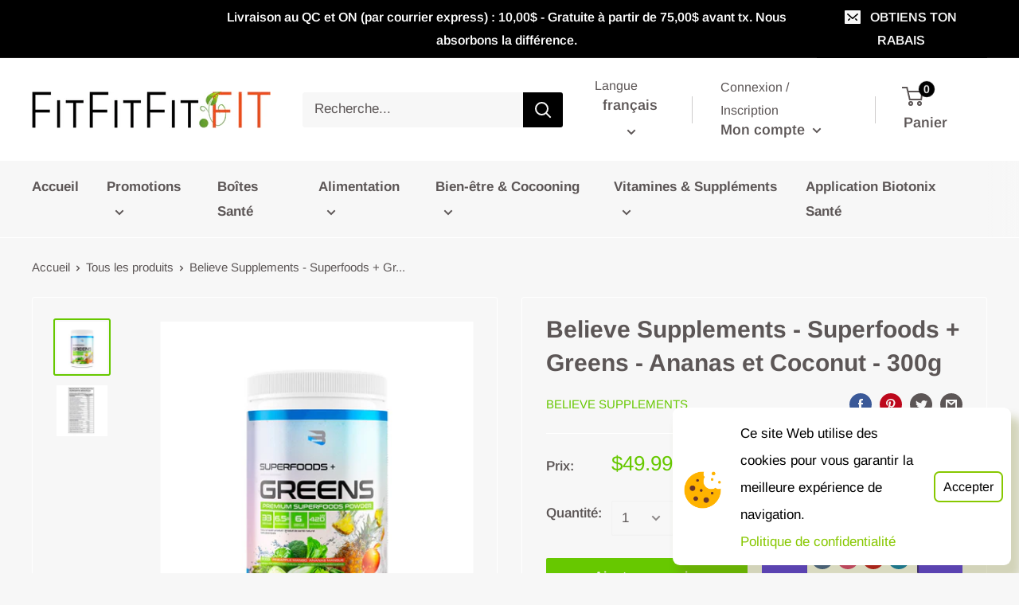

--- FILE ---
content_type: text/css
request_url: https://fitfitfit.fit/cdn/shop/t/3/assets/custom.scss.css?v=139914619970145366001710446568
body_size: 3527
content:
@media only screen and (max-width: 768px){.container-partners .row .col-md-6{text-align:center}.container-partners .row .col-md-6 img{margin:auto}.footer__block-item--text{display:none}}.onepxline{margin:10px 10%;border:0;border-top:1px solid #67c800}.nav-social-media{position:fixed;z-index:999;background-color:#fff;right:10%;bottom:0;transition:all .3s linear;box-shadow:1px 1px 1px 1px #0006}.nav-social-media ul{margin:5px}.nav-social-media li{width:32px;position:relative;margin:auto}.mega-menu__inner{overscroll-behavior:auto}.nav-bar__item:nth-child(4) .mega-menu__column:nth-child(1) .mega-menu__item{font-family:Basic Commercial,sans-serif;font-style:normal;color:#5c5656}.swiper-button-next,.swiper-button-prev{color:#fff}.biotonix-banner{height:220px;background-image:url(/cdn/shop/files/Banniere_Page_BTX_Plan_de_travail_1.jpg?v=1631371435);background-size:cover;background-position:center}.baume-banner{height:220px;background-image:url(/cdn/shop/files/Banniere_Baume_0cdaea0a-37b9-4030-b323-9e8256998fac.jpg?v=1676129256);background-size:cover;background-position:center}.swiper-container{width:100%;height:320px}.swiper-slide{height:100%;max-height:340px;padding:35px 25px;border:none;background:#fff;border:1px solid #E9E9E9;box-shadow:0 2px 4px #0003;margin:0 10px;overflow:hidden}.body-nutrition-container>*{all:initial;line-height:normal}.body-nutrition-container>* .price{color:#fff}@media only screen and (min-width: 1200px){.body-nutrition-container{overflow-x:hidden;width:100%;margin:0 auto;padding-bottom:10%}.body-nutrition-container h2,.body-nutrition-container h3{text-align:center;font-size:275%}.body-nutrition-container h3{font-weight:400;margin-top:2%;margin-bottom:0}.body-nutrition-container article:first-child ul{font-size:175%}.body-nutrition-container article ul,.body-nutrition-container .saving,.body-nutrition-container .best,.body-nutrition-container a,.body-nutrition-container p{font-size:200%}.body-nutrition-container article ul li,.body-nutrition-container .saving li,.body-nutrition-container .best li,.body-nutrition-container a li,.body-nutrition-container p li{color:#fff}.body-nutrition-container .banner-nutrition{width:100%;display:flex;justify-content:center;background-color:#000;color:#fff}.body-nutrition-container .banner-nutrition img{width:16%;height:auto;padding-left:2%;padding-right:2%}.body-nutrition-container .banner-nutrition h1{font-size:300%;font-weight:400;margin:0}.body-nutrition-container .banner-nutrition .h1-container{display:flex;flex-direction:column;align-self:center;font-family:Myriad Pro,Condensed;font-weight:400;margin-left:10%}.body-nutrition-container .banner-nutrition .h1-container-2{display:flex;flex-direction:column;align-self:center;font-family:Adventure,Regular}.body-nutrition-container .banner-nutrition .h1-container-2 span{font-size:large}.body-nutrition-container #description-nutrition,.body-nutrition-container #subscriptions,.body-nutrition-container #recipes{width:100%;display:flex;flex-direction:column;justify-content:center;align-items:center;font-family:Myriad Pro,Condensed}.body-nutrition-container #description-nutrition .top-board,.body-nutrition-container #subscriptions .top-board,.body-nutrition-container #recipes .top-board{width:100%;display:flex;justify-content:center;align-items:center}.body-nutrition-container #description-nutrition .top-board img,.body-nutrition-container #subscriptions .top-board img,.body-nutrition-container #recipes .top-board img{position:relative;top:160px;z-index:-1}.body-nutrition-container #description-nutrition .top-board img:first-child,.body-nutrition-container #description-nutrition .top-board img:nth-child(4),.body-nutrition-container #subscriptions .top-board img:first-child,.body-nutrition-container #subscriptions .top-board img:nth-child(4),.body-nutrition-container #recipes .top-board img:first-child,.body-nutrition-container #recipes .top-board img:nth-child(4){transform:scaleX(-1) rotate(15deg)}.body-nutrition-container #description-nutrition .top-board img:last-child,.body-nutrition-container #subscriptions .top-board img:last-child,.body-nutrition-container #recipes .top-board img:last-child{width:10%;height:10%;margin-top:4%;position:relative;right:16%;transform:rotate(15deg)}.body-nutrition-container #description-nutrition .top-board img:first-child,.body-nutrition-container #subscriptions .top-board img:first-child,.body-nutrition-container #recipes .top-board img:first-child{width:10%;height:10%;margin-top:4%;position:relative;left:16%}.body-nutrition-container #description-nutrition .top-board img:nth-child(2),.body-nutrition-container #subscriptions .top-board img:nth-child(2),.body-nutrition-container #recipes .top-board img:nth-child(2){position:relative;left:15%;transform:rotate(-25deg)}.body-nutrition-container #description-nutrition .top-board img:nth-child(4),.body-nutrition-container #subscriptions .top-board img:nth-child(4),.body-nutrition-container #recipes .top-board img:nth-child(4){width:8%;height:8%;position:relative;right:17%;margin-top:5%}.body-nutrition-container #description-nutrition .top-board img:nth-child(5),.body-nutrition-container #subscriptions .top-board img:nth-child(5),.body-nutrition-container #recipes .top-board img:nth-child(5){position:relative;right:15%;transform:scaleX(-1) rotate(-25deg)}.body-nutrition-container #description-nutrition .top-board .title-top-board,.body-nutrition-container #subscriptions .top-board .title-top-board,.body-nutrition-container #recipes .top-board .title-top-board{width:100%;display:flex;justify-content:space-evenly;align-items:flex-end;position:relative;left:4%;margin-top:6%}.body-nutrition-container #description-nutrition .top-board .title-top-board .inspiration-saving,.body-nutrition-container #subscriptions .top-board .title-top-board .inspiration-saving,.body-nutrition-container #recipes .top-board .title-top-board .inspiration-saving{width:250px;background-color:#aec90d;color:#fff;text-align:center;word-wrap:break-word;border-radius:550px;font-size:225%;padding:8% 0%}.body-nutrition-container #description-nutrition .top-board .title-top-board .inspiration-saving:first-child,.body-nutrition-container #subscriptions .top-board .title-top-board .inspiration-saving:first-child,.body-nutrition-container #recipes .top-board .title-top-board .inspiration-saving:first-child{box-shadow:20px 6px #6da42e;transform:rotate(15deg);margin-right:15%}.body-nutrition-container #description-nutrition .top-board .title-top-board .inspiration-saving:last-child,.body-nutrition-container #subscriptions .top-board .title-top-board .inspiration-saving:last-child,.body-nutrition-container #recipes .top-board .title-top-board .inspiration-saving:last-child{box-shadow:15px 15px #6da42e;transform:rotate(-15deg)}.body-nutrition-container #description-nutrition .main-nutrition-container,.body-nutrition-container #subscriptions .main-nutrition-container,.body-nutrition-container #recipes .main-nutrition-container{width:100%;display:flex;flex-direction:column;justify-content:center}.body-nutrition-container #description-nutrition .main-nutrition-container .title-board-container,.body-nutrition-container #description-nutrition .main-nutrition-container .info-nutrition-container,.body-nutrition-container #subscriptions .main-nutrition-container .title-board-container,.body-nutrition-container #subscriptions .main-nutrition-container .info-nutrition-container,.body-nutrition-container #recipes .main-nutrition-container .title-board-container,.body-nutrition-container #recipes .main-nutrition-container .info-nutrition-container{margin:0 auto;width:90%;display:flex;justify-content:center;flex-direction:column;align-items:center}.body-nutrition-container #description-nutrition .main-nutrition-container .title-board-container,.body-nutrition-container #subscriptions .main-nutrition-container .title-board-container,.body-nutrition-container #recipes .main-nutrition-container .title-board-container{padding-top:2%;padding-bottom:2%;background-color:#333;border-radius:15px}.body-nutrition-container #description-nutrition .main-nutrition-container .title-board-container .title-board,.body-nutrition-container #subscriptions .main-nutrition-container .title-board-container .title-board,.body-nutrition-container #recipes .main-nutrition-container .title-board-container .title-board{display:flex;justify-content:center;flex-direction:column}.body-nutrition-container #description-nutrition .main-nutrition-container .title-board-container .title-board h2,.body-nutrition-container #subscriptions .main-nutrition-container .title-board-container .title-board h2,.body-nutrition-container #recipes .main-nutrition-container .title-board-container .title-board h2{margin:0 auto}.body-nutrition-container #description-nutrition .main-nutrition-container .title-board-container .title-board h2:first-child,.body-nutrition-container #subscriptions .main-nutrition-container .title-board-container .title-board h2:first-child,.body-nutrition-container #recipes .main-nutrition-container .title-board-container .title-board h2:first-child{color:#e84e1b}.body-nutrition-container #description-nutrition .main-nutrition-container .title-board-container .title-board h2:nth-child(2),.body-nutrition-container #subscriptions .main-nutrition-container .title-board-container .title-board h2:nth-child(2),.body-nutrition-container #recipes .main-nutrition-container .title-board-container .title-board h2:nth-child(2){color:#fff}.body-nutrition-container #description-nutrition .main-nutrition-container .info-nutrition-container,.body-nutrition-container #subscriptions .main-nutrition-container .info-nutrition-container,.body-nutrition-container #recipes .main-nutrition-container .info-nutrition-container{position:relative;width:80%;margin:auto;padding-left:8%;padding-right:5%;background-color:#b5b5b5;border-radius:0 0 15px 15px;box-shadow:25px 25px #333,25px 0 #333}.body-nutrition-container #description-nutrition .main-nutrition-container .info-nutrition-container h3,.body-nutrition-container #subscriptions .main-nutrition-container .info-nutrition-container h3,.body-nutrition-container #recipes .main-nutrition-container .info-nutrition-container h3{text-align:center;color:#e84e1b}.body-nutrition-container #description-nutrition .main-nutrition-container .info-nutrition-container article,.body-nutrition-container #subscriptions .main-nutrition-container .info-nutrition-container article,.body-nutrition-container #recipes .main-nutrition-container .info-nutrition-container article{display:flex;justify-content:center;flex-direction:column;align-items:center}.body-nutrition-container #description-nutrition .main-nutrition-container .info-nutrition-container .chopchopmenu-usages,.body-nutrition-container #description-nutrition .main-nutrition-container .info-nutrition-container .chopchopmenu-description,.body-nutrition-container #description-nutrition .main-nutrition-container .info-nutrition-container .how-to,.body-nutrition-container #subscriptions .main-nutrition-container .info-nutrition-container .chopchopmenu-usages,.body-nutrition-container #subscriptions .main-nutrition-container .info-nutrition-container .chopchopmenu-description,.body-nutrition-container #subscriptions .main-nutrition-container .info-nutrition-container .how-to,.body-nutrition-container #recipes .main-nutrition-container .info-nutrition-container .chopchopmenu-usages,.body-nutrition-container #recipes .main-nutrition-container .info-nutrition-container .chopchopmenu-description,.body-nutrition-container #recipes .main-nutrition-container .info-nutrition-container .how-to{margin-right:5%}.body-nutrition-container #description-nutrition .main-nutrition-container .info-nutrition-container .chopchopmenu-usages h3,.body-nutrition-container #description-nutrition .main-nutrition-container .info-nutrition-container .chopchopmenu-description h3,.body-nutrition-container #description-nutrition .main-nutrition-container .info-nutrition-container .how-to h3,.body-nutrition-container #subscriptions .main-nutrition-container .info-nutrition-container .chopchopmenu-usages h3,.body-nutrition-container #subscriptions .main-nutrition-container .info-nutrition-container .chopchopmenu-description h3,.body-nutrition-container #subscriptions .main-nutrition-container .info-nutrition-container .how-to h3,.body-nutrition-container #recipes .main-nutrition-container .info-nutrition-container .chopchopmenu-usages h3,.body-nutrition-container #recipes .main-nutrition-container .info-nutrition-container .chopchopmenu-description h3,.body-nutrition-container #recipes .main-nutrition-container .info-nutrition-container .how-to h3{padding-bottom:30px}.body-nutrition-container #description-nutrition .main-nutrition-container .info-nutrition-container .chopchopmenu-usages .personal-benefits,.body-nutrition-container #subscriptions .main-nutrition-container .info-nutrition-container .chopchopmenu-usages .personal-benefits,.body-nutrition-container #recipes .main-nutrition-container .info-nutrition-container .chopchopmenu-usages .personal-benefits{display:flex;flex-wrap:wrap;justify-content:space-between;padding:0}.body-nutrition-container #description-nutrition .main-nutrition-container .info-nutrition-container .chopchopmenu-usages .personal-benefits div,.body-nutrition-container #subscriptions .main-nutrition-container .info-nutrition-container .chopchopmenu-usages .personal-benefits div,.body-nutrition-container #recipes .main-nutrition-container .info-nutrition-container .chopchopmenu-usages .personal-benefits div{width:31%;display:flex;align-items:center;text-align:center;flex-direction:column;background-color:#333;border-radius:15px;box-shadow:15px 15px #67c800;padding:2% 4%}.body-nutrition-container #description-nutrition .main-nutrition-container .info-nutrition-container .chopchopmenu-usages .personal-benefits div li,.body-nutrition-container #subscriptions .main-nutrition-container .info-nutrition-container .chopchopmenu-usages .personal-benefits div li,.body-nutrition-container #recipes .main-nutrition-container .info-nutrition-container .chopchopmenu-usages .personal-benefits div li{list-style:none}.body-nutrition-container #description-nutrition .main-nutrition-container .info-nutrition-container .chopchopmenu-usages .personal-benefits div img,.body-nutrition-container #subscriptions .main-nutrition-container .info-nutrition-container .chopchopmenu-usages .personal-benefits div img,.body-nutrition-container #recipes .main-nutrition-container .info-nutrition-container .chopchopmenu-usages .personal-benefits div img{width:45%}.body-nutrition-container #description-nutrition .main-nutrition-container .info-nutrition-container .chopchopmenu-usages .personal-benefits div .money,.body-nutrition-container #description-nutrition .main-nutrition-container .info-nutrition-container .chopchopmenu-usages .personal-benefits div .stress,.body-nutrition-container #subscriptions .main-nutrition-container .info-nutrition-container .chopchopmenu-usages .personal-benefits div .money,.body-nutrition-container #subscriptions .main-nutrition-container .info-nutrition-container .chopchopmenu-usages .personal-benefits div .stress,.body-nutrition-container #recipes .main-nutrition-container .info-nutrition-container .chopchopmenu-usages .personal-benefits div .money,.body-nutrition-container #recipes .main-nutrition-container .info-nutrition-container .chopchopmenu-usages .personal-benefits div .stress{width:70%}.body-nutrition-container #description-nutrition .main-nutrition-container .info-nutrition-container .chopchopmenu-usages .personal-benefits div .money,.body-nutrition-container #subscriptions .main-nutrition-container .info-nutrition-container .chopchopmenu-usages .personal-benefits div .money,.body-nutrition-container #recipes .main-nutrition-container .info-nutrition-container .chopchopmenu-usages .personal-benefits div .money{margin-top:5%}.body-nutrition-container #description-nutrition .main-nutrition-container .info-nutrition-container .chopchopmenu-usages .personal-benefits div .heart,.body-nutrition-container #subscriptions .main-nutrition-container .info-nutrition-container .chopchopmenu-usages .personal-benefits div .heart,.body-nutrition-container #recipes .main-nutrition-container .info-nutrition-container .chopchopmenu-usages .personal-benefits div .heart{width:50%;margin-top:30%}.body-nutrition-container #description-nutrition .main-nutrition-container .info-nutrition-container .chopchopmenu-usages .personal-benefits div .time,.body-nutrition-container #subscriptions .main-nutrition-container .info-nutrition-container .chopchopmenu-usages .personal-benefits div .time,.body-nutrition-container #recipes .main-nutrition-container .info-nutrition-container .chopchopmenu-usages .personal-benefits div .time{width:50%;margin-top:10%}.body-nutrition-container #description-nutrition .main-nutrition-container .info-nutrition-container .chopchopmenu-usages .personal-benefits div:nth-child(4),.body-nutrition-container #subscriptions .main-nutrition-container .info-nutrition-container .chopchopmenu-usages .personal-benefits div:nth-child(4),.body-nutrition-container #recipes .main-nutrition-container .info-nutrition-container .chopchopmenu-usages .personal-benefits div:nth-child(4){margin-left:17%;margin-top:5%}.body-nutrition-container #description-nutrition .main-nutrition-container .info-nutrition-container .chopchopmenu-usages .personal-benefits div:last-child,.body-nutrition-container #subscriptions .main-nutrition-container .info-nutrition-container .chopchopmenu-usages .personal-benefits div:last-child,.body-nutrition-container #recipes .main-nutrition-container .info-nutrition-container .chopchopmenu-usages .personal-benefits div:last-child{margin-right:17%;margin-top:5%}.body-nutrition-container #description-nutrition .main-nutrition-container .info-nutrition-container .chopchopmenu-usages p,.body-nutrition-container #subscriptions .main-nutrition-container .info-nutrition-container .chopchopmenu-usages p,.body-nutrition-container #recipes .main-nutrition-container .info-nutrition-container .chopchopmenu-usages p{color:#fff;text-align:center;padding:30px}.body-nutrition-container #description-nutrition .main-nutrition-container .info-nutrition-container .chopchopmenu-description h3,.body-nutrition-container #subscriptions .main-nutrition-container .info-nutrition-container .chopchopmenu-description h3,.body-nutrition-container #recipes .main-nutrition-container .info-nutrition-container .chopchopmenu-description h3{padding-bottom:30px}.body-nutrition-container #description-nutrition .main-nutrition-container .info-nutrition-container .chopchopmenu-description .life-benefits,.body-nutrition-container #subscriptions .main-nutrition-container .info-nutrition-container .chopchopmenu-description .life-benefits,.body-nutrition-container #recipes .main-nutrition-container .info-nutrition-container .chopchopmenu-description .life-benefits{width:100%;display:flex;flex-wrap:wrap;justify-content:space-around;background-color:#333;box-shadow:15px 15px #67c800;border-radius:15px;list-style:none;padding:0 3% 30px}.body-nutrition-container #description-nutrition .main-nutrition-container .info-nutrition-container .chopchopmenu-description .life-benefits li:before,.body-nutrition-container #subscriptions .main-nutrition-container .info-nutrition-container .chopchopmenu-description .life-benefits li:before,.body-nutrition-container #recipes .main-nutrition-container .info-nutrition-container .chopchopmenu-description .life-benefits li:before{display:inline-block;content:"\2022";color:#67c800;margin-left:-5%;margin-right:1%;font-weight:700;font-size:125%}.body-nutrition-container #description-nutrition .main-nutrition-container .info-nutrition-container .chopchopmenu-description .life-benefits li,.body-nutrition-container #subscriptions .main-nutrition-container .info-nutrition-container .chopchopmenu-description .life-benefits li,.body-nutrition-container #recipes .main-nutrition-container .info-nutrition-container .chopchopmenu-description .life-benefits li{width:45%;padding-top:3%}.body-nutrition-container #description-nutrition .main-nutrition-container .info-nutrition-container .chopchopmenu-description .life-benefits li:nth-child(odd),.body-nutrition-container #subscriptions .main-nutrition-container .info-nutrition-container .chopchopmenu-description .life-benefits li:nth-child(odd),.body-nutrition-container #recipes .main-nutrition-container .info-nutrition-container .chopchopmenu-description .life-benefits li:nth-child(odd){padding-right:3%}.body-nutrition-container #description-nutrition .main-nutrition-container .info-nutrition-container .chopchopmenu-description .life-benefits li:nth-child(3),.body-nutrition-container #description-nutrition .main-nutrition-container .info-nutrition-container .chopchopmenu-description .life-benefits li:nth-child(4),.body-nutrition-container #description-nutrition .main-nutrition-container .info-nutrition-container .chopchopmenu-description .life-benefits li:nth-child(5),.body-nutrition-container #subscriptions .main-nutrition-container .info-nutrition-container .chopchopmenu-description .life-benefits li:nth-child(3),.body-nutrition-container #subscriptions .main-nutrition-container .info-nutrition-container .chopchopmenu-description .life-benefits li:nth-child(4),.body-nutrition-container #subscriptions .main-nutrition-container .info-nutrition-container .chopchopmenu-description .life-benefits li:nth-child(5),.body-nutrition-container #recipes .main-nutrition-container .info-nutrition-container .chopchopmenu-description .life-benefits li:nth-child(3),.body-nutrition-container #recipes .main-nutrition-container .info-nutrition-container .chopchopmenu-description .life-benefits li:nth-child(4),.body-nutrition-container #recipes .main-nutrition-container .info-nutrition-container .chopchopmenu-description .life-benefits li:nth-child(5){padding-top:0}.body-nutrition-container #description-nutrition .main-nutrition-container .info-nutrition-container .chopchopmenu-description .life-benefits li:nth-child(5),.body-nutrition-container #subscriptions .main-nutrition-container .info-nutrition-container .chopchopmenu-description .life-benefits li:nth-child(5),.body-nutrition-container #recipes .main-nutrition-container .info-nutrition-container .chopchopmenu-description .life-benefits li:nth-child(5){padding-bottom:3%}.body-nutrition-container #description-nutrition .main-nutrition-container .info-nutrition-container .chopchopmenu-description .life-benefits .shopping-bag,.body-nutrition-container #subscriptions .main-nutrition-container .info-nutrition-container .chopchopmenu-description .life-benefits .shopping-bag,.body-nutrition-container #recipes .main-nutrition-container .info-nutrition-container .chopchopmenu-description .life-benefits .shopping-bag{width:23%;position:absolute;left:78%;top:54%}.body-nutrition-container #description-nutrition .main-nutrition-container .info-nutrition-container .how-to,.body-nutrition-container #subscriptions .main-nutrition-container .info-nutrition-container .how-to,.body-nutrition-container #recipes .main-nutrition-container .info-nutrition-container .how-to{padding-bottom:7%}.body-nutrition-container #description-nutrition .main-nutrition-container .info-nutrition-container .how-to h3,.body-nutrition-container #subscriptions .main-nutrition-container .info-nutrition-container .how-to h3,.body-nutrition-container #recipes .main-nutrition-container .info-nutrition-container .how-to h3{padding-top:30px;padding-bottom:30px}.body-nutrition-container #description-nutrition .main-nutrition-container .info-nutrition-container .how-to .steps,.body-nutrition-container #subscriptions .main-nutrition-container .info-nutrition-container .how-to .steps,.body-nutrition-container #recipes .main-nutrition-container .info-nutrition-container .how-to .steps{display:flex;justify-content:space-around;flex-wrap:wrap;flex-direction:row;list-style:none;padding:0}.body-nutrition-container #description-nutrition .main-nutrition-container .info-nutrition-container .how-to .steps span,.body-nutrition-container #subscriptions .main-nutrition-container .info-nutrition-container .how-to .steps span,.body-nutrition-container #recipes .main-nutrition-container .info-nutrition-container .how-to .steps span{display:flex;align-items:center;font-size:300%}.body-nutrition-container #description-nutrition .main-nutrition-container .info-nutrition-container .how-to .steps .steps-container,.body-nutrition-container #subscriptions .main-nutrition-container .info-nutrition-container .how-to .steps .steps-container,.body-nutrition-container #recipes .main-nutrition-container .info-nutrition-container .how-to .steps .steps-container{background-color:#333;padding:2%;box-shadow:10px 10px #67c800;border-radius:200px}.body-nutrition-container #description-nutrition .main-nutrition-container .info-nutrition-container .how-to .steps .steps-container div,.body-nutrition-container #subscriptions .main-nutrition-container .info-nutrition-container .how-to .steps .steps-container div,.body-nutrition-container #recipes .main-nutrition-container .info-nutrition-container .how-to .steps .steps-container div{width:215px;height:215px;display:flex;flex-direction:column;justify-content:center;align-items:center;margin:0 auto}.body-nutrition-container #description-nutrition .main-nutrition-container .info-nutrition-container .how-to .steps .steps-container div img,.body-nutrition-container #subscriptions .main-nutrition-container .info-nutrition-container .how-to .steps .steps-container div img,.body-nutrition-container #recipes .main-nutrition-container .info-nutrition-container .how-to .steps .steps-container div img{width:25%;margin-bottom:6%;margin-top:-10%}.body-nutrition-container #description-nutrition .main-nutrition-container .info-nutrition-container .how-to .steps .steps-container div li,.body-nutrition-container #subscriptions .main-nutrition-container .info-nutrition-container .how-to .steps .steps-container div li,.body-nutrition-container #recipes .main-nutrition-container .info-nutrition-container .how-to .steps .steps-container div li{text-align:center;font-size:80%}.body-nutrition-container #description-nutrition .main-nutrition-container .info-nutrition-container .how-to .steps .steps-container:nth-child(1) img,.body-nutrition-container #subscriptions .main-nutrition-container .info-nutrition-container .how-to .steps .steps-container:nth-child(1) img,.body-nutrition-container #recipes .main-nutrition-container .info-nutrition-container .how-to .steps .steps-container:nth-child(1) img{margin-top:-25%}.body-nutrition-container #description-nutrition .main-nutrition-container .info-nutrition-container .how-to .steps .steps-container:nth-child(2) div img,.body-nutrition-container #subscriptions .main-nutrition-container .info-nutrition-container .how-to .steps .steps-container:nth-child(2) div img,.body-nutrition-container #recipes .main-nutrition-container .info-nutrition-container .how-to .steps .steps-container:nth-child(2) div img{width:25%}.body-nutrition-container #description-nutrition .main-nutrition-container .info-nutrition-container .how-to .steps .steps-container:nth-child(3) div img,.body-nutrition-container #subscriptions .main-nutrition-container .info-nutrition-container .how-to .steps .steps-container:nth-child(3) div img,.body-nutrition-container #recipes .main-nutrition-container .info-nutrition-container .how-to .steps .steps-container:nth-child(3) div img{width:50%}.body-nutrition-container #description-nutrition .main-nutrition-container .info-nutrition-container .how-to .steps .steps-container:nth-child(4),.body-nutrition-container #subscriptions .main-nutrition-container .info-nutrition-container .how-to .steps .steps-container:nth-child(4),.body-nutrition-container #recipes .main-nutrition-container .info-nutrition-container .how-to .steps .steps-container:nth-child(4){margin-left:15%}.body-nutrition-container #description-nutrition .main-nutrition-container .info-nutrition-container .how-to .steps .steps-container:nth-child(4) div li,.body-nutrition-container #subscriptions .main-nutrition-container .info-nutrition-container .how-to .steps .steps-container:nth-child(4) div li,.body-nutrition-container #recipes .main-nutrition-container .info-nutrition-container .how-to .steps .steps-container:nth-child(4) div li{padding:0 2%}.body-nutrition-container #description-nutrition .main-nutrition-container .info-nutrition-container .how-to .steps .steps-container:nth-child(5),.body-nutrition-container #subscriptions .main-nutrition-container .info-nutrition-container .how-to .steps .steps-container:nth-child(5),.body-nutrition-container #recipes .main-nutrition-container .info-nutrition-container .how-to .steps .steps-container:nth-child(5){margin-right:15%}.body-nutrition-container #description-nutrition .main-nutrition-container .info-nutrition-container .how-to .steps .steps-container:nth-child(5) img,.body-nutrition-container #subscriptions .main-nutrition-container .info-nutrition-container .how-to .steps .steps-container:nth-child(5) img,.body-nutrition-container #recipes .main-nutrition-container .info-nutrition-container .how-to .steps .steps-container:nth-child(5) img{margin-top:-30%}.body-nutrition-container #subscriptions,.body-nutrition-container #recipes{margin-top:2%}.body-nutrition-container #subscriptions h2,.body-nutrition-container #recipes h2{color:#e84e1b;margin-bottom:4%}.body-nutrition-container #subscriptions h2{padding-top:30px;padding-bottom:30px}.body-nutrition-container #subscriptions .subscriptions-container{display:flex;justify-content:space-evenly}.body-nutrition-container #subscriptions .subscriptions-container .yearly{margin-right:5%}.body-nutrition-container #subscriptions .subscriptions-container .monthly{margin-left:7%}.body-nutrition-container #subscriptions .subscriptions-container article{width:39%;background-color:#333;color:#fff;border-radius:15px}.body-nutrition-container #subscriptions .subscriptions-container article .saving{width:fit-content;background-color:#67c800;border-radius:15px;padding:2% 5%;position:relative;right:4%;bottom:5%}.body-nutrition-container #subscriptions .subscriptions-container article .info-subs-container{display:flex;flex-direction:column;align-items:center}.body-nutrition-container #subscriptions .subscriptions-container article .info-subs-container .type{font-size:250%;margin:0}.body-nutrition-container #subscriptions .subscriptions-container article .info-subs-container .price{margin-top:2%;margin-bottom:0}.body-nutrition-container #subscriptions .subscriptions-container article .info-subs-container .price span:first-child{font-size:300%}.body-nutrition-container #subscriptions .subscriptions-container article .info-subs-container .price span:nth-child(2){font-size:80px}.body-nutrition-container #subscriptions .subscriptions-container article .info-subs-container .price span:last-child{font-size:250%}.body-nutrition-container #subscriptions .subscriptions-container article .info-subs-container .benefits{font-size:200%;list-style:none;padding-right:7.5%;margin:0 3%}.body-nutrition-container #subscriptions .subscriptions-container article .info-subs-container .benefits li:before{display:inline-block;content:"\2022";color:#67c800;margin-right:1%;margin-left:-5%;font-weight:700;font-size:125%}.body-nutrition-container #subscriptions .subscriptions-container article .info-subs-container .benefits li,.body-nutrition-container #subscriptions .subscriptions-container article .info-subs-container .benefits ol{margin:auto;padding-left:25px}.body-nutrition-container #subscriptions .subscriptions-container article .info-subs-container div{width:100%;text-align:center;margin-top:10%;margin-bottom:5%}.body-nutrition-container #subscriptions .subscriptions-container article .info-subs-container div a{background-color:#67c800;color:#fff;padding:5% 7%;border-radius:50px}.body-nutrition-container #subscriptions .subscriptions-container article .info-subs-container .best{width:100%;text-align:center;background-color:#f8bd1c;border-radius:0 0 15px 15px;margin-top:3%;margin-bottom:0;padding-top:2%;padding-bottom:2%}.body-nutrition-container #recipes h2{position:relative;top:35px;background-color:#333;padding:.5% 5%;border-radius:15px;margin-bottom:50px;margin-top:0}.body-nutrition-container #recipes .slider{width:1537px;height:300px}.body-nutrition-container #recipes .example-container{width:fit-content;display:flex;align-items:center;background-color:#b5b5b5;padding:3%;border-radius:15px;box-shadow:25px 25px #333}.body-nutrition-container #recipes .example-container a{display:flex;align-self:center;justify-content:space-between;color:#fff;text-decoration:none;font-size:xx-large;background-color:gray;padding:0% 3%;font-size:500%;z-index:1;border-radius:15px;cursor:pointer}.body-nutrition-container #recipes .example-container a:hover{background-color:#5f5f5f}.body-nutrition-container #recipes .example-container #previous{margin-right:1%}.body-nutrition-container #recipes .example-container #next{margin-left:1%}.body-nutrition-container #recipes .example-container .previous:active,.body-nutrition-container #recipes .example-container .next:active{transform:scale(.8);background-color:#333}.body-nutrition-container #recipes .example-container .wrapper{overflow:hidden;position:relative;z-index:1}.body-nutrition-container #recipes .example-container .wrapper .slides{display:flex;position:relative;width:1537px;height:300px;z-index:1}.body-nutrition-container #recipes .example-container .wrapper .slides .slide{width:1537px;height:300px;cursor:pointer;display:flex;transition:all 1s;position:relative;border-radius:2px}.body-nutrition-container #recipes .example-container .wrapper .slides .example{width:150%;display:flex;flex-direction:column;justify-content:center;align-items:center;margin-left:1%}.body-nutrition-container #recipes .example-container .wrapper .slides .example div{display:flex;justify-content:center;width:100%;background-color:#000;color:#fff;padding:5% 0;font-size:125%}.body-nutrition-container #recipes .example-container .wrapper .slides .example img{width:100%}.body-nutrition-container #recipes .example-container .wrapper .slides.shifting{transition:left .2s ease-out}}@media only screen and (min-width: 600px) and (max-width: 1200px){.swiper-slide-recette div{text-align:center;height:70px}.body-nutrition-container{overflow-x:hidden;width:100%;margin:0 auto;padding-bottom:10%}.body-nutrition-container h2,.body-nutrition-container h3{font-size:200%}.body-nutrition-container h3{font-weight:400;margin-top:2%;margin-bottom:0}.body-nutrition-container article:first-child ul{font-size:125%}.body-nutrition-container article ul,.body-nutrition-container .saving,.body-nutrition-container .best,.body-nutrition-container a,.body-nutrition-container p{font-size:150%}.body-nutrition-container article ul li,.body-nutrition-container .saving li,.body-nutrition-container .best li,.body-nutrition-container a li,.body-nutrition-container p li{color:#fff}.body-nutrition-container .banner-nutrition{width:100%;display:flex;justify-content:center;background-color:#000;color:#fff}.body-nutrition-container .banner-nutrition img{width:19%;height:auto;padding-left:2%;padding-right:2%}.body-nutrition-container .banner-nutrition h1{font-size:225%;font-weight:400;margin:0}.body-nutrition-container .banner-nutrition .h1-container{display:flex;flex-direction:column;align-self:center;font-family:Myriad Pro,Condensed;font-weight:400;margin-left:10%}.body-nutrition-container .banner-nutrition .h1-container-2{display:flex;flex-direction:column;align-self:center;font-family:Adventure,Regular}.body-nutrition-container .banner-nutrition .h1-container-2 span{font-size:large}.body-nutrition-container #description-nutrition,.body-nutrition-container #subscriptions,.body-nutrition-container #recipes{display:flex;flex-direction:column;justify-content:center;align-items:center;font-family:Myriad Pro,Condensed}.body-nutrition-container #description-nutrition .top-board,.body-nutrition-container #subscriptions .top-board,.body-nutrition-container #recipes .top-board{width:100%;display:flex;justify-content:center;align-items:center;margin-right:24%}.body-nutrition-container #description-nutrition .top-board img,.body-nutrition-container #subscriptions .top-board img,.body-nutrition-container #recipes .top-board img{position:relative;top:115px;width:40%;z-index:-1}.body-nutrition-container #description-nutrition .top-board img:first-child,.body-nutrition-container #subscriptions .top-board img:first-child,.body-nutrition-container #recipes .top-board img:first-child{position:relative;left:32%;margin-left:40%}.body-nutrition-container #description-nutrition .top-board img:first-child,.body-nutrition-container #description-nutrition .top-board img:nth-child(4),.body-nutrition-container #subscriptions .top-board img:first-child,.body-nutrition-container #subscriptions .top-board img:nth-child(4),.body-nutrition-container #recipes .top-board img:first-child,.body-nutrition-container #recipes .top-board img:nth-child(4){transform:scaleX(-1) rotate(15deg)}.body-nutrition-container #description-nutrition .top-board img:first-child,.body-nutrition-container #description-nutrition .top-board img:last-child,.body-nutrition-container #subscriptions .top-board img:first-child,.body-nutrition-container #subscriptions .top-board img:last-child,.body-nutrition-container #recipes .top-board img:first-child,.body-nutrition-container #recipes .top-board img:last-child{width:18%;height:10%;margin-top:6%}.body-nutrition-container #description-nutrition .top-board img:nth-child(2),.body-nutrition-container #subscriptions .top-board img:nth-child(2),.body-nutrition-container #recipes .top-board img:nth-child(2){position:relative;left:20%;transform:rotate(-20deg);margin-right:2%}.body-nutrition-container #description-nutrition .top-board img:nth-child(4),.body-nutrition-container #subscriptions .top-board img:nth-child(4),.body-nutrition-container #recipes .top-board img:nth-child(4){width:15%;height:15%;position:relative;right:28%;margin-top:19%;margin-left:2%}.body-nutrition-container #description-nutrition .top-board img:nth-child(5),.body-nutrition-container #subscriptions .top-board img:nth-child(5),.body-nutrition-container #recipes .top-board img:nth-child(5){position:relative;right:35%;transform:scaleX(-1) rotate(-20deg)}.body-nutrition-container #description-nutrition .top-board img:last-child,.body-nutrition-container #subscriptions .top-board img:last-child,.body-nutrition-container #recipes .top-board img:last-child{position:relative;right:47%;transform:rotate(15deg)}.body-nutrition-container #description-nutrition .top-board img:first-child,.body-nutrition-container #description-nutrition .top-board img:last-child,.body-nutrition-container #subscriptions .top-board img:first-child,.body-nutrition-container #subscriptions .top-board img:last-child,.body-nutrition-container #recipes .top-board img:first-child,.body-nutrition-container #recipes .top-board img:last-child{visibility:hidden}.body-nutrition-container #description-nutrition .top-board .title-top-board,.body-nutrition-container #subscriptions .top-board .title-top-board,.body-nutrition-container #recipes .top-board .title-top-board{width:100%;display:flex;position:relative;right:.7%;margin-top:17%}.body-nutrition-container #description-nutrition .top-board .title-top-board .inspiration-saving,.body-nutrition-container #subscriptions .top-board .title-top-board .inspiration-saving,.body-nutrition-container #recipes .top-board .title-top-board .inspiration-saving{width:175px;background-color:#aec90d;color:#fff;text-align:center;word-wrap:break-word;border-radius:100px;font-size:150%;padding:14% 0%}.body-nutrition-container #description-nutrition .top-board .title-top-board .inspiration-saving:first-child,.body-nutrition-container #subscriptions .top-board .title-top-board .inspiration-saving:first-child,.body-nutrition-container #recipes .top-board .title-top-board .inspiration-saving:first-child{box-shadow:13px 6px #748700;transform:rotate(15deg)}.body-nutrition-container #description-nutrition .top-board .title-top-board .inspiration-saving:last-child,.body-nutrition-container #subscriptions .top-board .title-top-board .inspiration-saving:last-child,.body-nutrition-container #recipes .top-board .title-top-board .inspiration-saving:last-child{box-shadow:10px 10px #748700;transform:rotate(-15deg);margin-left:10%}.body-nutrition-container #description-nutrition .main-nutrition-container,.body-nutrition-container #subscriptions .main-nutrition-container,.body-nutrition-container #recipes .main-nutrition-container{width:100%;display:flex;flex-direction:column;justify-content:center;margin-bottom:5%}.body-nutrition-container #description-nutrition .main-nutrition-container .title-board-container,.body-nutrition-container #description-nutrition .main-nutrition-container .info-nutrition-container,.body-nutrition-container #subscriptions .main-nutrition-container .title-board-container,.body-nutrition-container #subscriptions .main-nutrition-container .info-nutrition-container,.body-nutrition-container #recipes .main-nutrition-container .title-board-container,.body-nutrition-container #recipes .main-nutrition-container .info-nutrition-container{width:75%;display:flex;justify-content:center;flex-direction:column;align-items:center}.body-nutrition-container #description-nutrition .main-nutrition-container .title-board-container,.body-nutrition-container #subscriptions .main-nutrition-container .title-board-container,.body-nutrition-container #recipes .main-nutrition-container .title-board-container{width:100%;padding-top:2%;padding-bottom:2%;background-color:#333;border-radius:15px}.body-nutrition-container #description-nutrition .main-nutrition-container .title-board-container .title-board,.body-nutrition-container #subscriptions .main-nutrition-container .title-board-container .title-board,.body-nutrition-container #recipes .main-nutrition-container .title-board-container .title-board{display:flex;justify-content:center;flex-direction:column}.body-nutrition-container #description-nutrition .main-nutrition-container .title-board-container .title-board h2,.body-nutrition-container #subscriptions .main-nutrition-container .title-board-container .title-board h2,.body-nutrition-container #recipes .main-nutrition-container .title-board-container .title-board h2{margin:0 auto}.body-nutrition-container #description-nutrition .main-nutrition-container .title-board-container .title-board h2:first-child,.body-nutrition-container #subscriptions .main-nutrition-container .title-board-container .title-board h2:first-child,.body-nutrition-container #recipes .main-nutrition-container .title-board-container .title-board h2:first-child{color:#e84e1b}.body-nutrition-container #description-nutrition .main-nutrition-container .title-board-container .title-board h2:nth-child(2),.body-nutrition-container #subscriptions .main-nutrition-container .title-board-container .title-board h2:nth-child(2),.body-nutrition-container #recipes .main-nutrition-container .title-board-container .title-board h2:nth-child(2){font-size:175%;font-weight:400;color:#fff}.body-nutrition-container #description-nutrition .main-nutrition-container .info-nutrition-container,.body-nutrition-container #subscriptions .main-nutrition-container .info-nutrition-container,.body-nutrition-container #recipes .main-nutrition-container .info-nutrition-container{position:relative;width:90%;margin-left:2.5%;padding-left:11%;padding-right:8%;background-color:#b5b5b5;border-radius:0 0 15px 15px;box-shadow:25px 25px #333,25px 0 #333}.body-nutrition-container #description-nutrition .main-nutrition-container .info-nutrition-container h3,.body-nutrition-container #subscriptions .main-nutrition-container .info-nutrition-container h3,.body-nutrition-container #recipes .main-nutrition-container .info-nutrition-container h3{color:#e84e1b}.body-nutrition-container #description-nutrition .main-nutrition-container .info-nutrition-container article,.body-nutrition-container #subscriptions .main-nutrition-container .info-nutrition-container article,.body-nutrition-container #recipes .main-nutrition-container .info-nutrition-container article{display:flex;justify-content:center;flex-direction:column;align-items:center}.body-nutrition-container #description-nutrition .main-nutrition-container .info-nutrition-container .chopchopmenu-usages,.body-nutrition-container #description-nutrition .main-nutrition-container .info-nutrition-container .chopchopmenu-description,.body-nutrition-container #description-nutrition .main-nutrition-container .info-nutrition-container .how-to,.body-nutrition-container #subscriptions .main-nutrition-container .info-nutrition-container .chopchopmenu-usages,.body-nutrition-container #subscriptions .main-nutrition-container .info-nutrition-container .chopchopmenu-description,.body-nutrition-container #subscriptions .main-nutrition-container .info-nutrition-container .how-to,.body-nutrition-container #recipes .main-nutrition-container .info-nutrition-container .chopchopmenu-usages,.body-nutrition-container #recipes .main-nutrition-container .info-nutrition-container .chopchopmenu-description,.body-nutrition-container #recipes .main-nutrition-container .info-nutrition-container .how-to{margin-right:5%}.body-nutrition-container #description-nutrition .main-nutrition-container .info-nutrition-container .chopchopmenu-usages h3,.body-nutrition-container #subscriptions .main-nutrition-container .info-nutrition-container .chopchopmenu-usages h3,.body-nutrition-container #recipes .main-nutrition-container .info-nutrition-container .chopchopmenu-usages h3{padding-bottom:30px}.body-nutrition-container #description-nutrition .main-nutrition-container .info-nutrition-container .chopchopmenu-usages .personal-benefits,.body-nutrition-container #subscriptions .main-nutrition-container .info-nutrition-container .chopchopmenu-usages .personal-benefits,.body-nutrition-container #recipes .main-nutrition-container .info-nutrition-container .chopchopmenu-usages .personal-benefits{display:flex;flex-wrap:wrap;justify-content:space-around;padding:0 0 30px}.body-nutrition-container #description-nutrition .main-nutrition-container .info-nutrition-container .chopchopmenu-usages .personal-benefits div,.body-nutrition-container #subscriptions .main-nutrition-container .info-nutrition-container .chopchopmenu-usages .personal-benefits div,.body-nutrition-container #recipes .main-nutrition-container .info-nutrition-container .chopchopmenu-usages .personal-benefits div{width:35%;display:flex;justify-content:center;align-items:center;text-align:center;flex-direction:column;background-color:#333;border-radius:15px;box-shadow:15px 15px #67c800;padding:2% 4%}.body-nutrition-container #description-nutrition .main-nutrition-container .info-nutrition-container .chopchopmenu-usages .personal-benefits div li,.body-nutrition-container #subscriptions .main-nutrition-container .info-nutrition-container .chopchopmenu-usages .personal-benefits div li,.body-nutrition-container #recipes .main-nutrition-container .info-nutrition-container .chopchopmenu-usages .personal-benefits div li{list-style:none}.body-nutrition-container #description-nutrition .main-nutrition-container .info-nutrition-container .chopchopmenu-usages .personal-benefits div img,.body-nutrition-container #subscriptions .main-nutrition-container .info-nutrition-container .chopchopmenu-usages .personal-benefits div img,.body-nutrition-container #recipes .main-nutrition-container .info-nutrition-container .chopchopmenu-usages .personal-benefits div img{width:45%}.body-nutrition-container #description-nutrition .main-nutrition-container .info-nutrition-container .chopchopmenu-usages .personal-benefits div .idea,.body-nutrition-container #subscriptions .main-nutrition-container .info-nutrition-container .chopchopmenu-usages .personal-benefits div .idea,.body-nutrition-container #recipes .main-nutrition-container .info-nutrition-container .chopchopmenu-usages .personal-benefits div .idea{display:flex;align-self:flex-end}.body-nutrition-container #description-nutrition .main-nutrition-container .info-nutrition-container .chopchopmenu-usages .personal-benefits div .money,.body-nutrition-container #description-nutrition .main-nutrition-container .info-nutrition-container .chopchopmenu-usages .personal-benefits div .stress,.body-nutrition-container #subscriptions .main-nutrition-container .info-nutrition-container .chopchopmenu-usages .personal-benefits div .money,.body-nutrition-container #subscriptions .main-nutrition-container .info-nutrition-container .chopchopmenu-usages .personal-benefits div .stress,.body-nutrition-container #recipes .main-nutrition-container .info-nutrition-container .chopchopmenu-usages .personal-benefits div .money,.body-nutrition-container #recipes .main-nutrition-container .info-nutrition-container .chopchopmenu-usages .personal-benefits div .stress{width:60%}.body-nutrition-container #description-nutrition .main-nutrition-container .info-nutrition-container .chopchopmenu-usages .personal-benefits div .money,.body-nutrition-container #subscriptions .main-nutrition-container .info-nutrition-container .chopchopmenu-usages .personal-benefits div .money,.body-nutrition-container #recipes .main-nutrition-container .info-nutrition-container .chopchopmenu-usages .personal-benefits div .money{margin-top:5%}.body-nutrition-container #description-nutrition .main-nutrition-container .info-nutrition-container .chopchopmenu-usages .personal-benefits div .heart,.body-nutrition-container #description-nutrition .main-nutrition-container .info-nutrition-container .chopchopmenu-usages .personal-benefits div .time,.body-nutrition-container #subscriptions .main-nutrition-container .info-nutrition-container .chopchopmenu-usages .personal-benefits div .heart,.body-nutrition-container #subscriptions .main-nutrition-container .info-nutrition-container .chopchopmenu-usages .personal-benefits div .time,.body-nutrition-container #recipes .main-nutrition-container .info-nutrition-container .chopchopmenu-usages .personal-benefits div .heart,.body-nutrition-container #recipes .main-nutrition-container .info-nutrition-container .chopchopmenu-usages .personal-benefits div .time{width:40%;margin-top:10%}.body-nutrition-container #description-nutrition .main-nutrition-container .info-nutrition-container .chopchopmenu-usages .personal-benefits div:nth-child(3),.body-nutrition-container #description-nutrition .main-nutrition-container .info-nutrition-container .chopchopmenu-usages .personal-benefits div:nth-child(4),.body-nutrition-container #description-nutrition .main-nutrition-container .info-nutrition-container .chopchopmenu-usages .personal-benefits div:last-child,.body-nutrition-container #subscriptions .main-nutrition-container .info-nutrition-container .chopchopmenu-usages .personal-benefits div:nth-child(3),.body-nutrition-container #subscriptions .main-nutrition-container .info-nutrition-container .chopchopmenu-usages .personal-benefits div:nth-child(4),.body-nutrition-container #subscriptions .main-nutrition-container .info-nutrition-container .chopchopmenu-usages .personal-benefits div:last-child,.body-nutrition-container #recipes .main-nutrition-container .info-nutrition-container .chopchopmenu-usages .personal-benefits div:nth-child(3),.body-nutrition-container #recipes .main-nutrition-container .info-nutrition-container .chopchopmenu-usages .personal-benefits div:nth-child(4),.body-nutrition-container #recipes .main-nutrition-container .info-nutrition-container .chopchopmenu-usages .personal-benefits div:last-child{margin-top:5%}.body-nutrition-container #description-nutrition .main-nutrition-container .info-nutrition-container .chopchopmenu-usages p,.body-nutrition-container #subscriptions .main-nutrition-container .info-nutrition-container .chopchopmenu-usages p,.body-nutrition-container #recipes .main-nutrition-container .info-nutrition-container .chopchopmenu-usages p{color:#fff;text-align:center}.body-nutrition-container #description-nutrition .main-nutrition-container .info-nutrition-container .chopchopmenu-description h3,.body-nutrition-container #subscriptions .main-nutrition-container .info-nutrition-container .chopchopmenu-description h3,.body-nutrition-container #recipes .main-nutrition-container .info-nutrition-container .chopchopmenu-description h3{padding-bottom:30px}.body-nutrition-container #description-nutrition .main-nutrition-container .info-nutrition-container .chopchopmenu-description .life-benefits,.body-nutrition-container #subscriptions .main-nutrition-container .info-nutrition-container .chopchopmenu-description .life-benefits,.body-nutrition-container #recipes .main-nutrition-container .info-nutrition-container .chopchopmenu-description .life-benefits{width:100%;display:flex;flex-wrap:wrap;justify-content:space-around;background-color:#333;box-shadow:15px 15px #67c800;border-radius:15px;list-style:none;padding:0 10%}.body-nutrition-container #description-nutrition .main-nutrition-container .info-nutrition-container .chopchopmenu-description .life-benefits li:before,.body-nutrition-container #subscriptions .main-nutrition-container .info-nutrition-container .chopchopmenu-description .life-benefits li:before,.body-nutrition-container #recipes .main-nutrition-container .info-nutrition-container .chopchopmenu-description .life-benefits li:before{display:inline-block;content:"\2022";color:#67c800;margin-left:-5%;margin-right:1%;font-weight:700;font-size:125%}.body-nutrition-container #description-nutrition .main-nutrition-container .info-nutrition-container .chopchopmenu-description .life-benefits li,.body-nutrition-container #subscriptions .main-nutrition-container .info-nutrition-container .chopchopmenu-description .life-benefits li,.body-nutrition-container #recipes .main-nutrition-container .info-nutrition-container .chopchopmenu-description .life-benefits li{width:45%;padding-top:3%;font-size:80%}.body-nutrition-container #description-nutrition .main-nutrition-container .info-nutrition-container .chopchopmenu-description .life-benefits li:nth-child(odd),.body-nutrition-container #subscriptions .main-nutrition-container .info-nutrition-container .chopchopmenu-description .life-benefits li:nth-child(odd),.body-nutrition-container #recipes .main-nutrition-container .info-nutrition-container .chopchopmenu-description .life-benefits li:nth-child(odd){padding-right:9%}.body-nutrition-container #description-nutrition .main-nutrition-container .info-nutrition-container .chopchopmenu-description .life-benefits li:nth-child(3),.body-nutrition-container #description-nutrition .main-nutrition-container .info-nutrition-container .chopchopmenu-description .life-benefits li:nth-child(4),.body-nutrition-container #description-nutrition .main-nutrition-container .info-nutrition-container .chopchopmenu-description .life-benefits li:nth-child(5),.body-nutrition-container #subscriptions .main-nutrition-container .info-nutrition-container .chopchopmenu-description .life-benefits li:nth-child(3),.body-nutrition-container #subscriptions .main-nutrition-container .info-nutrition-container .chopchopmenu-description .life-benefits li:nth-child(4),.body-nutrition-container #subscriptions .main-nutrition-container .info-nutrition-container .chopchopmenu-description .life-benefits li:nth-child(5),.body-nutrition-container #recipes .main-nutrition-container .info-nutrition-container .chopchopmenu-description .life-benefits li:nth-child(3),.body-nutrition-container #recipes .main-nutrition-container .info-nutrition-container .chopchopmenu-description .life-benefits li:nth-child(4),.body-nutrition-container #recipes .main-nutrition-container .info-nutrition-container .chopchopmenu-description .life-benefits li:nth-child(5){padding-top:0}.body-nutrition-container #description-nutrition .main-nutrition-container .info-nutrition-container .chopchopmenu-description .life-benefits li:nth-child(5),.body-nutrition-container #subscriptions .main-nutrition-container .info-nutrition-container .chopchopmenu-description .life-benefits li:nth-child(5),.body-nutrition-container #recipes .main-nutrition-container .info-nutrition-container .chopchopmenu-description .life-benefits li:nth-child(5){padding-bottom:3%}.body-nutrition-container #description-nutrition .main-nutrition-container .info-nutrition-container .chopchopmenu-description .life-benefits .shopping-bag,.body-nutrition-container #subscriptions .main-nutrition-container .info-nutrition-container .chopchopmenu-description .life-benefits .shopping-bag,.body-nutrition-container #recipes .main-nutrition-container .info-nutrition-container .chopchopmenu-description .life-benefits .shopping-bag{width:27%;position:absolute;left:73%;top:47%}.body-nutrition-container #description-nutrition .main-nutrition-container .info-nutrition-container .how-to,.body-nutrition-container #subscriptions .main-nutrition-container .info-nutrition-container .how-to,.body-nutrition-container #recipes .main-nutrition-container .info-nutrition-container .how-to{margin-top:9%;padding-bottom:7%}.body-nutrition-container #description-nutrition .main-nutrition-container .info-nutrition-container .how-to .steps,.body-nutrition-container #subscriptions .main-nutrition-container .info-nutrition-container .how-to .steps,.body-nutrition-container #recipes .main-nutrition-container .info-nutrition-container .how-to .steps{display:flex;justify-content:space-around;flex-wrap:wrap;flex-direction:row;list-style:none;padding:0}.body-nutrition-container #description-nutrition .main-nutrition-container .info-nutrition-container .how-to .steps span,.body-nutrition-container #subscriptions .main-nutrition-container .info-nutrition-container .how-to .steps span,.body-nutrition-container #recipes .main-nutrition-container .info-nutrition-container .how-to .steps span{display:flex;align-items:center;font-size:300%}.body-nutrition-container #description-nutrition .main-nutrition-container .info-nutrition-container .how-to .steps .steps-container,.body-nutrition-container #subscriptions .main-nutrition-container .info-nutrition-container .how-to .steps .steps-container,.body-nutrition-container #recipes .main-nutrition-container .info-nutrition-container .how-to .steps .steps-container{background-color:#333;padding:5%;box-shadow:10px 10px #67c800;border-radius:200px}.body-nutrition-container #description-nutrition .main-nutrition-container .info-nutrition-container .how-to .steps .steps-container div,.body-nutrition-container #subscriptions .main-nutrition-container .info-nutrition-container .how-to .steps .steps-container div,.body-nutrition-container #recipes .main-nutrition-container .info-nutrition-container .how-to .steps .steps-container div{width:169px;height:169px;display:flex;flex-direction:column;justify-content:center;align-items:center;margin:0 auto}.body-nutrition-container #description-nutrition .main-nutrition-container .info-nutrition-container .how-to .steps .steps-container div img,.body-nutrition-container #subscriptions .main-nutrition-container .info-nutrition-container .how-to .steps .steps-container div img,.body-nutrition-container #recipes .main-nutrition-container .info-nutrition-container .how-to .steps .steps-container div img{width:25%;margin-bottom:10%}.body-nutrition-container #description-nutrition .main-nutrition-container .info-nutrition-container .how-to .steps .steps-container div li,.body-nutrition-container #subscriptions .main-nutrition-container .info-nutrition-container .how-to .steps .steps-container div li,.body-nutrition-container #recipes .main-nutrition-container .info-nutrition-container .how-to .steps .steps-container div li{text-align:center}.body-nutrition-container #description-nutrition .main-nutrition-container .info-nutrition-container .how-to .steps .steps-container:nth-child(4) div li,.body-nutrition-container #subscriptions .main-nutrition-container .info-nutrition-container .how-to .steps .steps-container:nth-child(4) div li,.body-nutrition-container #recipes .main-nutrition-container .info-nutrition-container .how-to .steps .steps-container:nth-child(4) div li{padding:0 2%}.body-nutrition-container #description-nutrition .main-nutrition-container .info-nutrition-container .how-to .steps .steps-container:nth-child(3),.body-nutrition-container #description-nutrition .main-nutrition-container .info-nutrition-container .how-to .steps .steps-container:nth-child(4),.body-nutrition-container #subscriptions .main-nutrition-container .info-nutrition-container .how-to .steps .steps-container:nth-child(3),.body-nutrition-container #subscriptions .main-nutrition-container .info-nutrition-container .how-to .steps .steps-container:nth-child(4),.body-nutrition-container #recipes .main-nutrition-container .info-nutrition-container .how-to .steps .steps-container:nth-child(3),.body-nutrition-container #recipes .main-nutrition-container .info-nutrition-container .how-to .steps .steps-container:nth-child(4){margin-top:5%}.body-nutrition-container #description-nutrition .main-nutrition-container .info-nutrition-container .how-to .steps .steps-container:nth-child(3) div img,.body-nutrition-container #subscriptions .main-nutrition-container .info-nutrition-container .how-to .steps .steps-container:nth-child(3) div img,.body-nutrition-container #recipes .main-nutrition-container .info-nutrition-container .how-to .steps .steps-container:nth-child(3) div img{width:50%}.body-nutrition-container #subscriptions,.body-nutrition-container #recipes{margin-top:2%}.body-nutrition-container #subscriptions h2,.body-nutrition-container #recipes h2{color:#e84e1b}.body-nutrition-container #subscriptions .subscriptions-container{width:100%;max-width:100%;display:flex;align-items:center;flex-direction:column;margin-top:2%}.body-nutrition-container #subscriptions .subscriptions-container .monthly{padding-bottom:8%}.body-nutrition-container #subscriptions .subscriptions-container .yearly{margin-top:6%}.body-nutrition-container #subscriptions .subscriptions-container article{width:80%;background-color:#333;color:#fff;border-radius:15px}.body-nutrition-container #subscriptions .subscriptions-container article .saving{width:fit-content;background-color:#67c800;border-radius:15px;padding:2% 5%;position:relative;right:4%;bottom:25px}.body-nutrition-container #subscriptions .subscriptions-container article .info-subs-container{display:flex;flex-direction:column;align-items:center}.body-nutrition-container #subscriptions .subscriptions-container article .info-subs-container .type{font-size:250%;margin:0}.body-nutrition-container #subscriptions .subscriptions-container article .info-subs-container .price{margin-top:2%;margin-bottom:0}.body-nutrition-container #subscriptions .subscriptions-container article .info-subs-container .price span:first-child{font-size:200%}.body-nutrition-container #subscriptions .subscriptions-container article .info-subs-container .price span:nth-child(2){font-size:450%}.body-nutrition-container #subscriptions .subscriptions-container article .info-subs-container .price span:last-child{font-size:150%}.body-nutrition-container #subscriptions .subscriptions-container article .info-subs-container .benefits{font-size:125%;list-style:none;margin:30px}.body-nutrition-container #subscriptions .subscriptions-container article .info-subs-container .benefits li:before{display:inline-block;content:"\2022";color:#67c800;margin-right:1%;margin-left:-5%;font-weight:700;font-size:125%}.body-nutrition-container #subscriptions .subscriptions-container article .info-subs-container div{width:100%;text-align:center;margin-top:10%;margin-bottom:5%}.body-nutrition-container #subscriptions .subscriptions-container article .info-subs-container div a{background-color:#67c800;color:#fff;padding:5% 7%;border-radius:50px}.body-nutrition-container #subscriptions .subscriptions-container article .info-subs-container .best{width:100%;text-align:center;background-color:#f8bd1c;border-radius:0 0 15px 15px;margin-top:3%;margin-bottom:0;padding-top:2%;padding-bottom:2%}.body-nutrition-container #recipes h2{position:relative;top:35px;background-color:#333;padding:1% 5%;border-radius:15px;margin-bottom:45px;margin-top:0}.body-nutrition-container #recipes .slider{width:500px;height:425px}.body-nutrition-container #recipes .slider a{display:flex;align-self:center;color:#fff;text-decoration:none;font-size:xx-large;background-color:gray;padding:0% 3%;font-size:300%;border-radius:15px}.body-nutrition-container #recipes .slider a:hover{background-color:#5f5f5f}.body-nutrition-container #recipes .slider #previous{margin-right:1%}.body-nutrition-container #recipes .slider #next{margin-left:1%}.body-nutrition-container #recipes .slider .previous:active,.body-nutrition-container #recipes .slider .next:active{transform:scale(.8);background-color:#333}.body-nutrition-container #recipes .example-container{width:fit-content;display:flex;align-items:center;background-color:#b5b5b5;padding:2%;border-radius:15px;box-shadow:15px 15px #333}.body-nutrition-container #recipes .example-container .wrapper{overflow:hidden;position:relative;width:500px;height:425px;z-index:1}.body-nutrition-container #recipes .example-container .wrapper .slides{display:flex;position:relative;width:500px;height:425px;z-index:1}.body-nutrition-container #recipes .example-container .wrapper .slide{width:500px;height:425px;cursor:pointer;display:flex;transition:all 1s;position:relative;border-radius:2px}.body-nutrition-container #recipes .example-container .wrapper .slides.shifting{transition:left .2s ease-out}.body-nutrition-container #recipes .example-container .wrapper .example{display:flex;flex-direction:column;justify-content:center;align-items:center;max-width:100%;max-height:100%}.body-nutrition-container #recipes .example-container .wrapper .example div{display:flex;justify-content:center;width:100%;background-color:#000;color:#fff;padding:5% 0;font-size:125%}}@media only screen and (max-width: 600px){.swiper-slide-recette div{text-align:center;height:70px}.body-nutrition-container{overflow-x:hidden;width:100%;margin:0 auto;padding-bottom:20%}.body-nutrition-container h2,.body-nutrition-container h3{font-size:150%}.body-nutrition-container h3{font-weight:400;margin-top:2%;margin-bottom:0}.body-nutrition-container article:first-child ul{font-size:115%}.body-nutrition-container article ul,.body-nutrition-container .saving,.body-nutrition-container .best,.body-nutrition-container a,.body-nutrition-container p{font-size:125%}.body-nutrition-container article ul li,.body-nutrition-container .saving li,.body-nutrition-container .best li,.body-nutrition-container a li,.body-nutrition-container p li{color:#fff}.body-nutrition-container .banner-nutrition{width:100%;display:flex;justify-content:center;background-color:#000;color:#fff}.body-nutrition-container .banner-nutrition img{width:20%;height:20%;padding-left:2%;padding-right:2%}.body-nutrition-container .banner-nutrition h1{font-size:100%;font-weight:400;margin:0}.body-nutrition-container .banner-nutrition .h1-container{display:flex;flex-direction:column;align-self:center;font-family:Myriad Pro,Condensed;font-weight:400;margin-left:10%}.body-nutrition-container .banner-nutrition .h1-container-2{display:flex;flex-direction:column;align-self:center;font-family:Adventure,Regular}.body-nutrition-container .banner-nutrition .h1-container-2 span{font-size:50%}.body-nutrition-container #description-nutrition,.body-nutrition-container #subscriptions,.body-nutrition-container #recipes{display:flex;flex-direction:column;justify-content:center;align-items:center;font-family:Myriad Pro,Condensed}.body-nutrition-container #description-nutrition .top-board,.body-nutrition-container #subscriptions .top-board,.body-nutrition-container #recipes .top-board{width:100%;display:flex;justify-content:center;align-items:flex-end;margin-right:24%}.body-nutrition-container #description-nutrition .top-board img,.body-nutrition-container #subscriptions .top-board img,.body-nutrition-container #recipes .top-board img{position:relative;top:35px;width:60%;z-index:-1}.body-nutrition-container #description-nutrition .top-board img:first-child,.body-nutrition-container #subscriptions .top-board img:first-child,.body-nutrition-container #recipes .top-board img:first-child{position:relative;left:79%;margin-left:40%;transform:scaleX(-1) rotate(15deg)}.body-nutrition-container #description-nutrition .top-board img:first-child,.body-nutrition-container #description-nutrition .top-board img:last-child,.body-nutrition-container #subscriptions .top-board img:first-child,.body-nutrition-container #subscriptions .top-board img:last-child,.body-nutrition-container #recipes .top-board img:first-child,.body-nutrition-container #recipes .top-board img:last-child{width:30%;height:30%;margin-bottom:6%}.body-nutrition-container #description-nutrition .top-board img:nth-child(2),.body-nutrition-container #subscriptions .top-board img:nth-child(2),.body-nutrition-container #recipes .top-board img:nth-child(2){width:70%;position:relative;left:78%;transform:scaleX(-1)}.body-nutrition-container #description-nutrition .top-board img:nth-child(4),.body-nutrition-container #subscriptions .top-board img:nth-child(4),.body-nutrition-container #recipes .top-board img:nth-child(4){width:25%;height:25%;position:relative;right:20%;margin-top:50%;margin-left:2%}.body-nutrition-container #description-nutrition .top-board img:nth-child(5),.body-nutrition-container #subscriptions .top-board img:nth-child(5),.body-nutrition-container #recipes .top-board img:nth-child(5){width:45%;position:relative;right:90%;margin-bottom:37%}.body-nutrition-container #description-nutrition .top-board img:last-child,.body-nutrition-container #subscriptions .top-board img:last-child,.body-nutrition-container #recipes .top-board img:last-child{position:relative;right:115%;margin-bottom:40%;transform:scaleX(-1) rotate(-50deg)}.body-nutrition-container #description-nutrition .top-board img:nth-child(3),.body-nutrition-container #description-nutrition .top-board img:nth-child(5),.body-nutrition-container #description-nutrition .top-board img:nth-child(6),.body-nutrition-container #subscriptions .top-board img:nth-child(3),.body-nutrition-container #subscriptions .top-board img:nth-child(5),.body-nutrition-container #subscriptions .top-board img:nth-child(6),.body-nutrition-container #recipes .top-board img:nth-child(3),.body-nutrition-container #recipes .top-board img:nth-child(5),.body-nutrition-container #recipes .top-board img:nth-child(6){visibility:hidden}.body-nutrition-container #description-nutrition .top-board .title-top-board,.body-nutrition-container #subscriptions .top-board .title-top-board,.body-nutrition-container #recipes .top-board .title-top-board{width:100%;display:flex;align-items:center;margin-right:12%}.body-nutrition-container #description-nutrition .top-board .title-top-board .inspiration-saving,.body-nutrition-container #subscriptions .top-board .title-top-board .inspiration-saving,.body-nutrition-container #recipes .top-board .title-top-board .inspiration-saving{width:170px;background-color:#aec90d;color:#fff;text-align:center;word-wrap:break-word;border-radius:100px;font-size:140%;padding:15% 0%}.body-nutrition-container #description-nutrition .top-board .title-top-board .inspiration-saving:first-child,.body-nutrition-container #subscriptions .top-board .title-top-board .inspiration-saving:first-child,.body-nutrition-container #recipes .top-board .title-top-board .inspiration-saving:first-child{box-shadow:13px 6px #748700;transform:rotate(15deg)}.body-nutrition-container #description-nutrition .top-board .title-top-board .inspiration-saving:last-child,.body-nutrition-container #subscriptions .top-board .title-top-board .inspiration-saving:last-child,.body-nutrition-container #recipes .top-board .title-top-board .inspiration-saving:last-child{box-shadow:10px 10px #748700;transform:rotate(-15deg);margin-left:6%}.body-nutrition-container #description-nutrition .main-nutrition-container,.body-nutrition-container #subscriptions .main-nutrition-container,.body-nutrition-container #recipes .main-nutrition-container{width:100%;display:flex;flex-direction:column;justify-content:center;margin-bottom:5%}.body-nutrition-container #description-nutrition .main-nutrition-container .title-board-container,.body-nutrition-container #description-nutrition .main-nutrition-container .info-nutrition-container,.body-nutrition-container #subscriptions .main-nutrition-container .title-board-container,.body-nutrition-container #subscriptions .main-nutrition-container .info-nutrition-container,.body-nutrition-container #recipes .main-nutrition-container .title-board-container,.body-nutrition-container #recipes .main-nutrition-container .info-nutrition-container{width:75%;display:flex;justify-content:center;flex-direction:column;align-items:center}.body-nutrition-container #description-nutrition .main-nutrition-container .title-board-container,.body-nutrition-container #subscriptions .main-nutrition-container .title-board-container,.body-nutrition-container #recipes .main-nutrition-container .title-board-container{width:100%;padding-top:2%;padding-bottom:2%;background-color:#333;border-radius:15px}.body-nutrition-container #description-nutrition .main-nutrition-container .title-board-container .title-board,.body-nutrition-container #subscriptions .main-nutrition-container .title-board-container .title-board,.body-nutrition-container #recipes .main-nutrition-container .title-board-container .title-board{display:flex;justify-content:center;flex-direction:column;padding:2% 7%;text-align:center}.body-nutrition-container #description-nutrition .main-nutrition-container .title-board-container .title-board h2,.body-nutrition-container #subscriptions .main-nutrition-container .title-board-container .title-board h2,.body-nutrition-container #recipes .main-nutrition-container .title-board-container .title-board h2{margin:0 auto}.body-nutrition-container #description-nutrition .main-nutrition-container .title-board-container .title-board h2:first-child,.body-nutrition-container #subscriptions .main-nutrition-container .title-board-container .title-board h2:first-child,.body-nutrition-container #recipes .main-nutrition-container .title-board-container .title-board h2:first-child{color:#e84e1b}.body-nutrition-container #description-nutrition .main-nutrition-container .title-board-container .title-board h2:nth-child(2),.body-nutrition-container #subscriptions .main-nutrition-container .title-board-container .title-board h2:nth-child(2),.body-nutrition-container #recipes .main-nutrition-container .title-board-container .title-board h2:nth-child(2){font-size:125%;font-weight:400;color:#fff}.body-nutrition-container #description-nutrition .main-nutrition-container .info-nutrition-container,.body-nutrition-container #subscriptions .main-nutrition-container .info-nutrition-container,.body-nutrition-container #recipes .main-nutrition-container .info-nutrition-container{position:relative;width:85%;margin-left:5%;padding-left:11%;padding-right:8%;background-color:#b5b5b5;border-radius:0 0 15px 15px;box-shadow:15px 15px #333,15px 0 #333}.body-nutrition-container #description-nutrition .main-nutrition-container .info-nutrition-container h3,.body-nutrition-container #subscriptions .main-nutrition-container .info-nutrition-container h3,.body-nutrition-container #recipes .main-nutrition-container .info-nutrition-container h3{color:#e84e1b;text-align:center}.body-nutrition-container #description-nutrition .main-nutrition-container .info-nutrition-container article,.body-nutrition-container #subscriptions .main-nutrition-container .info-nutrition-container article,.body-nutrition-container #recipes .main-nutrition-container .info-nutrition-container article{display:flex;justify-content:center;flex-direction:column;align-items:center}.body-nutrition-container #description-nutrition .main-nutrition-container .info-nutrition-container .chopchopmenu-usages,.body-nutrition-container #description-nutrition .main-nutrition-container .info-nutrition-container .chopchopmenu-description,.body-nutrition-container #description-nutrition .main-nutrition-container .info-nutrition-container .how-to,.body-nutrition-container #subscriptions .main-nutrition-container .info-nutrition-container .chopchopmenu-usages,.body-nutrition-container #subscriptions .main-nutrition-container .info-nutrition-container .chopchopmenu-description,.body-nutrition-container #subscriptions .main-nutrition-container .info-nutrition-container .how-to,.body-nutrition-container #recipes .main-nutrition-container .info-nutrition-container .chopchopmenu-usages,.body-nutrition-container #recipes .main-nutrition-container .info-nutrition-container .chopchopmenu-description,.body-nutrition-container #recipes .main-nutrition-container .info-nutrition-container .how-to{margin-right:5%}.body-nutrition-container #description-nutrition .main-nutrition-container .info-nutrition-container .chopchopmenu-usages h3,.body-nutrition-container #description-nutrition .main-nutrition-container .info-nutrition-container .chopchopmenu-description h3,.body-nutrition-container #description-nutrition .main-nutrition-container .info-nutrition-container .how-to h3,.body-nutrition-container #subscriptions .main-nutrition-container .info-nutrition-container .chopchopmenu-usages h3,.body-nutrition-container #subscriptions .main-nutrition-container .info-nutrition-container .chopchopmenu-description h3,.body-nutrition-container #subscriptions .main-nutrition-container .info-nutrition-container .how-to h3,.body-nutrition-container #recipes .main-nutrition-container .info-nutrition-container .chopchopmenu-usages h3,.body-nutrition-container #recipes .main-nutrition-container .info-nutrition-container .chopchopmenu-description h3,.body-nutrition-container #recipes .main-nutrition-container .info-nutrition-container .how-to h3,.body-nutrition-container #description-nutrition .main-nutrition-container .info-nutrition-container .chopchopmenu-usages li,.body-nutrition-container #subscriptions .main-nutrition-container .info-nutrition-container .chopchopmenu-usages li,.body-nutrition-container #recipes .main-nutrition-container .info-nutrition-container .chopchopmenu-usages li{padding-bottom:30px}.body-nutrition-container #description-nutrition .main-nutrition-container .info-nutrition-container .chopchopmenu-usages .personal-benefits,.body-nutrition-container #subscriptions .main-nutrition-container .info-nutrition-container .chopchopmenu-usages .personal-benefits,.body-nutrition-container #recipes .main-nutrition-container .info-nutrition-container .chopchopmenu-usages .personal-benefits{display:flex;flex-wrap:wrap;justify-content:space-around;padding:0}.body-nutrition-container #description-nutrition .main-nutrition-container .info-nutrition-container .chopchopmenu-usages .personal-benefits div,.body-nutrition-container #subscriptions .main-nutrition-container .info-nutrition-container .chopchopmenu-usages .personal-benefits div,.body-nutrition-container #recipes .main-nutrition-container .info-nutrition-container .chopchopmenu-usages .personal-benefits div{width:100%;display:flex;justify-content:center;align-items:center;text-align:center;flex-direction:column;background-color:#333;border-radius:15px;box-shadow:10px 10px #67c800;padding:2% 10%;margin-bottom:5%}.body-nutrition-container #description-nutrition .main-nutrition-container .info-nutrition-container .chopchopmenu-usages .personal-benefits div li,.body-nutrition-container #subscriptions .main-nutrition-container .info-nutrition-container .chopchopmenu-usages .personal-benefits div li,.body-nutrition-container #recipes .main-nutrition-container .info-nutrition-container .chopchopmenu-usages .personal-benefits div li{margin-top:5%;list-style:none}.body-nutrition-container #description-nutrition .main-nutrition-container .info-nutrition-container .chopchopmenu-usages .personal-benefits div img,.body-nutrition-container #subscriptions .main-nutrition-container .info-nutrition-container .chopchopmenu-usages .personal-benefits div img,.body-nutrition-container #recipes .main-nutrition-container .info-nutrition-container .chopchopmenu-usages .personal-benefits div img{width:40%}.body-nutrition-container #description-nutrition .main-nutrition-container .info-nutrition-container .chopchopmenu-usages .personal-benefits div .idea,.body-nutrition-container #subscriptions .main-nutrition-container .info-nutrition-container .chopchopmenu-usages .personal-benefits div .idea,.body-nutrition-container #recipes .main-nutrition-container .info-nutrition-container .chopchopmenu-usages .personal-benefits div .idea{display:flex;align-self:flex-end;margin-bottom:5%}.body-nutrition-container #description-nutrition .main-nutrition-container .info-nutrition-container .chopchopmenu-usages .personal-benefits div .money,.body-nutrition-container #description-nutrition .main-nutrition-container .info-nutrition-container .chopchopmenu-usages .personal-benefits div .stress,.body-nutrition-container #subscriptions .main-nutrition-container .info-nutrition-container .chopchopmenu-usages .personal-benefits div .money,.body-nutrition-container #subscriptions .main-nutrition-container .info-nutrition-container .chopchopmenu-usages .personal-benefits div .stress,.body-nutrition-container #recipes .main-nutrition-container .info-nutrition-container .chopchopmenu-usages .personal-benefits div .money,.body-nutrition-container #recipes .main-nutrition-container .info-nutrition-container .chopchopmenu-usages .personal-benefits div .stress{width:50%;margin-bottom:10%}.body-nutrition-container #description-nutrition .main-nutrition-container .info-nutrition-container .chopchopmenu-usages .personal-benefits div .money,.body-nutrition-container #subscriptions .main-nutrition-container .info-nutrition-container .chopchopmenu-usages .personal-benefits div .money,.body-nutrition-container #recipes .main-nutrition-container .info-nutrition-container .chopchopmenu-usages .personal-benefits div .money{margin-top:5%}.body-nutrition-container #description-nutrition .main-nutrition-container .info-nutrition-container .chopchopmenu-usages .personal-benefits div .heart,.body-nutrition-container #description-nutrition .main-nutrition-container .info-nutrition-container .chopchopmenu-usages .personal-benefits div .time,.body-nutrition-container #subscriptions .main-nutrition-container .info-nutrition-container .chopchopmenu-usages .personal-benefits div .heart,.body-nutrition-container #subscriptions .main-nutrition-container .info-nutrition-container .chopchopmenu-usages .personal-benefits div .time,.body-nutrition-container #recipes .main-nutrition-container .info-nutrition-container .chopchopmenu-usages .personal-benefits div .heart,.body-nutrition-container #recipes .main-nutrition-container .info-nutrition-container .chopchopmenu-usages .personal-benefits div .time{width:35%;margin-top:10%;margin-bottom:10%}.body-nutrition-container #description-nutrition .main-nutrition-container .info-nutrition-container .chopchopmenu-usages .personal-benefits div:nth-child(2),.body-nutrition-container #description-nutrition .main-nutrition-container .info-nutrition-container .chopchopmenu-usages .personal-benefits :nth-child(3),.body-nutrition-container #description-nutrition .main-nutrition-container .info-nutrition-container .chopchopmenu-usages .personal-benefits div:nth-child(4),.body-nutrition-container #description-nutrition .main-nutrition-container .info-nutrition-container .chopchopmenu-usages .personal-benefits div:last-child,.body-nutrition-container #subscriptions .main-nutrition-container .info-nutrition-container .chopchopmenu-usages .personal-benefits div:nth-child(2),.body-nutrition-container #subscriptions .main-nutrition-container .info-nutrition-container .chopchopmenu-usages .personal-benefits :nth-child(3),.body-nutrition-container #subscriptions .main-nutrition-container .info-nutrition-container .chopchopmenu-usages .personal-benefits div:nth-child(4),.body-nutrition-container #subscriptions .main-nutrition-container .info-nutrition-container .chopchopmenu-usages .personal-benefits div:last-child,.body-nutrition-container #recipes .main-nutrition-container .info-nutrition-container .chopchopmenu-usages .personal-benefits div:nth-child(2),.body-nutrition-container #recipes .main-nutrition-container .info-nutrition-container .chopchopmenu-usages .personal-benefits :nth-child(3),.body-nutrition-container #recipes .main-nutrition-container .info-nutrition-container .chopchopmenu-usages .personal-benefits div:nth-child(4),.body-nutrition-container #recipes .main-nutrition-container .info-nutrition-container .chopchopmenu-usages .personal-benefits div:last-child{margin-top:5%}.body-nutrition-container #description-nutrition .main-nutrition-container .info-nutrition-container .chopchopmenu-usages p,.body-nutrition-container #subscriptions .main-nutrition-container .info-nutrition-container .chopchopmenu-usages p,.body-nutrition-container #recipes .main-nutrition-container .info-nutrition-container .chopchopmenu-usages p{color:#fff;text-align:center}.body-nutrition-container #description-nutrition .main-nutrition-container .info-nutrition-container .chopchopmenu-description,.body-nutrition-container #subscriptions .main-nutrition-container .info-nutrition-container .chopchopmenu-description,.body-nutrition-container #recipes .main-nutrition-container .info-nutrition-container .chopchopmenu-description{margin-bottom:55%}.body-nutrition-container #description-nutrition .main-nutrition-container .info-nutrition-container .chopchopmenu-description h3,.body-nutrition-container #subscriptions .main-nutrition-container .info-nutrition-container .chopchopmenu-description h3,.body-nutrition-container #recipes .main-nutrition-container .info-nutrition-container .chopchopmenu-description h3{padding-bottom:30px}.body-nutrition-container #description-nutrition .main-nutrition-container .info-nutrition-container .chopchopmenu-description .life-benefits,.body-nutrition-container #subscriptions .main-nutrition-container .info-nutrition-container .chopchopmenu-description .life-benefits,.body-nutrition-container #recipes .main-nutrition-container .info-nutrition-container .chopchopmenu-description .life-benefits{width:100%;display:flex;flex-direction:column;justify-content:center;background-color:#333;box-shadow:15px 15px #67c800;border-radius:15px;list-style:none;padding:0 10%}.body-nutrition-container #description-nutrition .main-nutrition-container .info-nutrition-container .chopchopmenu-description .life-benefits li:before,.body-nutrition-container #subscriptions .main-nutrition-container .info-nutrition-container .chopchopmenu-description .life-benefits li:before,.body-nutrition-container #recipes .main-nutrition-container .info-nutrition-container .chopchopmenu-description .life-benefits li:before{display:inline-block;content:"\2022";color:#67c800;margin-left:-5%;margin-right:1%;font-weight:700;font-size:125%}.body-nutrition-container #description-nutrition .main-nutrition-container .info-nutrition-container .chopchopmenu-description .life-benefits li,.body-nutrition-container #subscriptions .main-nutrition-container .info-nutrition-container .chopchopmenu-description .life-benefits li,.body-nutrition-container #recipes .main-nutrition-container .info-nutrition-container .chopchopmenu-description .life-benefits li{width:100%;padding-top:3%;font-size:80%;margin-bottom:3%}.body-nutrition-container #description-nutrition .main-nutrition-container .info-nutrition-container .chopchopmenu-description .life-benefits li:first-child,.body-nutrition-container #subscriptions .main-nutrition-container .info-nutrition-container .chopchopmenu-description .life-benefits li:first-child,.body-nutrition-container #recipes .main-nutrition-container .info-nutrition-container .chopchopmenu-description .life-benefits li:first-child{margin-top:5%}.body-nutrition-container #description-nutrition .main-nutrition-container .info-nutrition-container .chopchopmenu-description .life-benefits li:nth-child(odd),.body-nutrition-container #subscriptions .main-nutrition-container .info-nutrition-container .chopchopmenu-description .life-benefits li:nth-child(odd),.body-nutrition-container #recipes .main-nutrition-container .info-nutrition-container .chopchopmenu-description .life-benefits li:nth-child(odd){padding-right:9%}.body-nutrition-container #description-nutrition .main-nutrition-container .info-nutrition-container .chopchopmenu-description .life-benefits li:nth-child(3),.body-nutrition-container #description-nutrition .main-nutrition-container .info-nutrition-container .chopchopmenu-description .life-benefits li:nth-child(4),.body-nutrition-container #description-nutrition .main-nutrition-container .info-nutrition-container .chopchopmenu-description .life-benefits li:nth-child(5),.body-nutrition-container #subscriptions .main-nutrition-container .info-nutrition-container .chopchopmenu-description .life-benefits li:nth-child(3),.body-nutrition-container #subscriptions .main-nutrition-container .info-nutrition-container .chopchopmenu-description .life-benefits li:nth-child(4),.body-nutrition-container #subscriptions .main-nutrition-container .info-nutrition-container .chopchopmenu-description .life-benefits li:nth-child(5),.body-nutrition-container #recipes .main-nutrition-container .info-nutrition-container .chopchopmenu-description .life-benefits li:nth-child(3),.body-nutrition-container #recipes .main-nutrition-container .info-nutrition-container .chopchopmenu-description .life-benefits li:nth-child(4),.body-nutrition-container #recipes .main-nutrition-container .info-nutrition-container .chopchopmenu-description .life-benefits li:nth-child(5){padding-top:0}.body-nutrition-container #description-nutrition .main-nutrition-container .info-nutrition-container .chopchopmenu-description .life-benefits li:nth-child(5),.body-nutrition-container #subscriptions .main-nutrition-container .info-nutrition-container .chopchopmenu-description .life-benefits li:nth-child(5),.body-nutrition-container #recipes .main-nutrition-container .info-nutrition-container .chopchopmenu-description .life-benefits li:nth-child(5){padding-bottom:5%}.body-nutrition-container #description-nutrition .main-nutrition-container .info-nutrition-container .chopchopmenu-description .life-benefits .shopping-bag,.body-nutrition-container #subscriptions .main-nutrition-container .info-nutrition-container .chopchopmenu-description .life-benefits .shopping-bag,.body-nutrition-container #recipes .main-nutrition-container .info-nutrition-container .chopchopmenu-description .life-benefits .shopping-bag{width:55%;position:absolute;right:-6%;top:58.5%}.body-nutrition-container #description-nutrition .main-nutrition-container .info-nutrition-container .how-to,.body-nutrition-container #subscriptions .main-nutrition-container .info-nutrition-container .how-to,.body-nutrition-container #recipes .main-nutrition-container .info-nutrition-container .how-to{margin-top:9%;padding-bottom:7%}.body-nutrition-container #description-nutrition .main-nutrition-container .info-nutrition-container .how-to .steps,.body-nutrition-container #subscriptions .main-nutrition-container .info-nutrition-container .how-to .steps,.body-nutrition-container #recipes .main-nutrition-container .info-nutrition-container .how-to .steps{display:flex;justify-content:flex-start;flex-wrap:wrap;flex-direction:row;list-style:none;padding:0}.body-nutrition-container #description-nutrition .main-nutrition-container .info-nutrition-container .how-to .steps span,.body-nutrition-container #subscriptions .main-nutrition-container .info-nutrition-container .how-to .steps span,.body-nutrition-container #recipes .main-nutrition-container .info-nutrition-container .how-to .steps span{display:flex;align-items:center;font-size:300%}.body-nutrition-container #description-nutrition .main-nutrition-container .info-nutrition-container .how-to .steps .steps-container:nth-child(2n),.body-nutrition-container #subscriptions .main-nutrition-container .info-nutrition-container .how-to .steps .steps-container:nth-child(2n),.body-nutrition-container #recipes .main-nutrition-container .info-nutrition-container .how-to .steps .steps-container:nth-child(2n){margin-left:35%}.body-nutrition-container #description-nutrition .main-nutrition-container .info-nutrition-container .how-to .steps .steps-container,.body-nutrition-container #subscriptions .main-nutrition-container .info-nutrition-container .how-to .steps .steps-container,.body-nutrition-container #recipes .main-nutrition-container .info-nutrition-container .how-to .steps .steps-container{background-color:#333;padding:3%;box-shadow:10px 10px #67c800;border-radius:200px}.body-nutrition-container #description-nutrition .main-nutrition-container .info-nutrition-container .how-to .steps .steps-container div,.body-nutrition-container #subscriptions .main-nutrition-container .info-nutrition-container .how-to .steps .steps-container div,.body-nutrition-container #recipes .main-nutrition-container .info-nutrition-container .how-to .steps .steps-container div{width:140px;height:140px;display:flex;flex-direction:column;justify-content:center;align-items:center;margin:0 auto}.body-nutrition-container #description-nutrition .main-nutrition-container .info-nutrition-container .how-to .steps .steps-container div img,.body-nutrition-container #subscriptions .main-nutrition-container .info-nutrition-container .how-to .steps .steps-container div img,.body-nutrition-container #recipes .main-nutrition-container .info-nutrition-container .how-to .steps .steps-container div img{width:25%;margin-bottom:10%}.body-nutrition-container #description-nutrition .main-nutrition-container .info-nutrition-container .how-to .steps .steps-container div li,.body-nutrition-container #subscriptions .main-nutrition-container .info-nutrition-container .how-to .steps .steps-container div li,.body-nutrition-container #recipes .main-nutrition-container .info-nutrition-container .how-to .steps .steps-container div li{text-align:center}.body-nutrition-container #description-nutrition .main-nutrition-container .info-nutrition-container .how-to .steps .steps-container:nth-child(3),.body-nutrition-container #description-nutrition .main-nutrition-container .info-nutrition-container .how-to .steps .steps-container:nth-child(4),.body-nutrition-container #subscriptions .main-nutrition-container .info-nutrition-container .how-to .steps .steps-container:nth-child(3),.body-nutrition-container #subscriptions .main-nutrition-container .info-nutrition-container .how-to .steps .steps-container:nth-child(4),.body-nutrition-container #recipes .main-nutrition-container .info-nutrition-container .how-to .steps .steps-container:nth-child(3),.body-nutrition-container #recipes .main-nutrition-container .info-nutrition-container .how-to .steps .steps-container:nth-child(4){margin-top:5%}.body-nutrition-container #description-nutrition .main-nutrition-container .info-nutrition-container .how-to .steps .steps-container:nth-child(3) div img,.body-nutrition-container #subscriptions .main-nutrition-container .info-nutrition-container .how-to .steps .steps-container:nth-child(3) div img,.body-nutrition-container #recipes .main-nutrition-container .info-nutrition-container .how-to .steps .steps-container:nth-child(3) div img{width:50%}.body-nutrition-container #subscriptions,.body-nutrition-container #recipes{margin-top:2%}.body-nutrition-container #subscriptions h2,.body-nutrition-container #recipes h2{color:#e84e1b;margin-bottom:50px!important}.body-nutrition-container #subscriptions .subscriptions-container{width:100%;max-width:100%;display:flex;align-items:center;flex-direction:column;margin-top:2%}.body-nutrition-container #subscriptions .subscriptions-container .monthly{padding-bottom:12%}.body-nutrition-container #subscriptions .subscriptions-container .yearly{margin-top:10%}.body-nutrition-container #subscriptions .subscriptions-container article{width:85%;background-color:#333;color:#fff;border-radius:15px}.body-nutrition-container #subscriptions .subscriptions-container article .saving{width:fit-content;background-color:#67c800;border-radius:15px;padding:2% 5%;position:relative;right:4%;bottom:20px}.body-nutrition-container #subscriptions .subscriptions-container article .info-subs-container{display:flex;flex-direction:column;align-items:center}.body-nutrition-container #subscriptions .subscriptions-container article .info-subs-container .type{font-size:150%;margin:0}.body-nutrition-container #subscriptions .subscriptions-container article .info-subs-container .price{margin-top:2%;margin-bottom:0}.body-nutrition-container #subscriptions .subscriptions-container article .info-subs-container .price span:first-child{font-size:150%}.body-nutrition-container #subscriptions .subscriptions-container article .info-subs-container .price span:nth-child(2){font-size:350%}.body-nutrition-container #subscriptions .subscriptions-container article .info-subs-container .price span:last-child{font-size:100%}.body-nutrition-container #subscriptions .subscriptions-container article .info-subs-container .benefits{font-size:115%;list-style:none;margin:30px}.body-nutrition-container #subscriptions .subscriptions-container article .info-subs-container .benefits li:before{display:inline-block;content:"\2022";color:#67c800;margin-right:1%;margin-left:-5%;font-weight:700;font-size:125%}.body-nutrition-container #subscriptions .subscriptions-container article .info-subs-container div{width:100%;text-align:center;margin-top:10%;margin-bottom:5%}.body-nutrition-container #subscriptions .subscriptions-container article .info-subs-container div a{background-color:#67c800;color:#fff;padding:5% 7%;border-radius:50px}.body-nutrition-container #subscriptions .subscriptions-container article .info-subs-container .best{width:100%;text-align:center;background-color:#f8bd1c;border-radius:0 0 15px 15px;margin-top:3%;margin-bottom:0;padding-top:2%;padding-bottom:2%}.body-nutrition-container #recipes h2{position:relative;top:30px;background-color:#333;padding:2% 5%;border-radius:15px;margin-bottom:0;margin-top:0}.body-nutrition-container #recipes .slider{width:430px;height:275px}.body-nutrition-container #recipes .slider a{display:none}.body-nutrition-container #recipes .slider a:hover{background-color:#5f5f5f}.body-nutrition-container #recipes .slider #previous{margin-right:5%}.body-nutrition-container #recipes .slider #next{margin-left:5%}.body-nutrition-container #recipes .slider .previous:active,.body-nutrition-container #recipes .slider .next:active{transform:scale(.8);background-color:#333}.body-nutrition-container #recipes .example-container{width:fit-content;display:flex;align-items:center;background-color:#b5b5b5;padding:10% 0 5%;border-radius:15px;box-shadow:15px 15px #333}.body-nutrition-container #recipes .example-container .wrapper{overflow:hidden;position:relative;width:430px;height:275px;z-index:1}.body-nutrition-container #recipes .example-container .wrapper .slides{display:flex;flex-direction:row;position:relative;width:430px;height:275px;z-index:1}.body-nutrition-container #recipes .example-container .wrapper .slide{width:430px;height:275px;cursor:pointer;display:flex;transition:all 1s;position:relative;border-radius:2px}.body-nutrition-container #recipes .example-container .wrapper .slides.shifting{transition:left .2s ease-out}.body-nutrition-container #recipes .example-container .wrapper .example{width:100%;height:80%;display:flex;flex-direction:column;justify-content:center;align-items:center}.body-nutrition-container #recipes .example-container .wrapper .example div{display:flex;justify-content:center;width:100%;background-color:#000;color:#fff;padding:5% 0;font-size:100%}}
/*# sourceMappingURL=/cdn/shop/t/3/assets/custom.scss.css.map?v=139914619970145366001710446568 */
